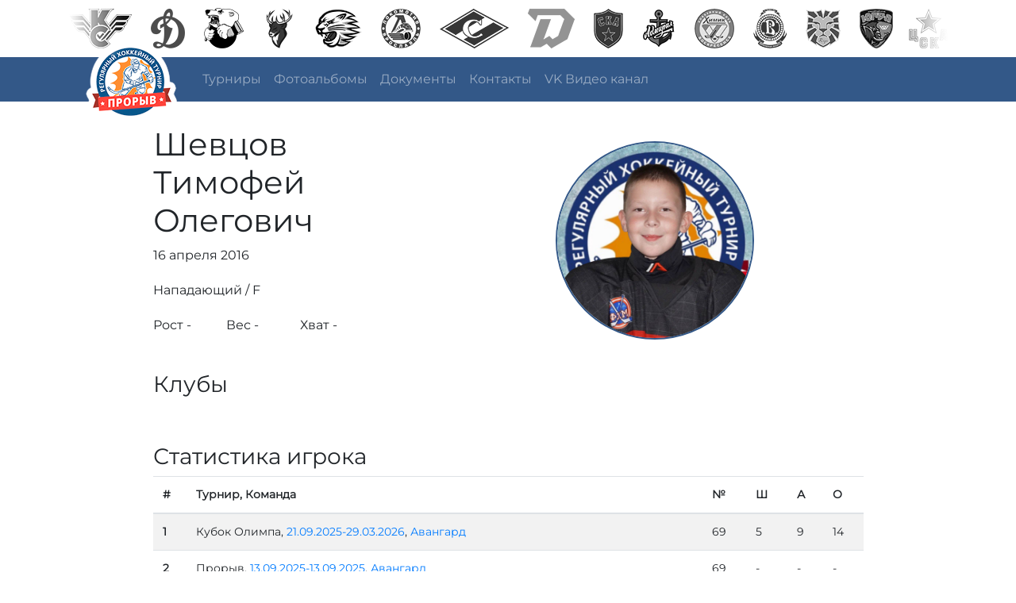

--- FILE ---
content_type: text/html; charset=UTF-8
request_url: https://proryv-tournament.ru/players/1997553.html
body_size: 4714
content:

<!doctype html>
<html lang="ru">
	<head>
		<meta charset="utf-8">
		<meta name="viewport" content="width=device-width, initial-scale=1, shrink-to-fit=no">
		<title>Турнир «Прорыв»</title>
		<meta name="yandex-verification" content="092b12c6bfe34f17" />
		<meta name="keywords" content="">
		<meta name="description" content="">
		<link rel="stylesheet" href="/css/bootstrap.min.css">
		<link rel="stylesheet" href="/css/main.css">
	</head>
	<body>

		<div class="container" style="height: 72px;">
			<div class="row">
				<div class="col-12">
					<img src="/images/marquee_c_left.png" class="tournamentClubsFaders tournamentClubsFL" alt="">
					<img src="/images/marquee_c_right.png" class="tournamentClubsFaders tournamentClubsFR" alt="">

					<div id="tournamentClubs">
						<a href="/clubs/1-cska.html"><img src="/images/clubs/1.png" alt=""></a>
						<a href="/clubs/6-krylya-sovetov.html"><img src="/images/clubs/6.png" alt=""></a>
						<a href="/clubs/13-dynamo-moscow.html"><img src="/images/clubs/13.png" alt=""></a>
						<a href="/clubs/51-traktor.html"><img src="/images/clubs/51.png" alt=""></a>
						<a href="/clubs/53-torpedo.html"><img src="/images/clubs/53.png" alt=""></a>
						<a href="/clubs/54-ak-bars.html"><img src="/images/clubs/54.png" alt=""></a>
						<a href="/clubs/67-lokomotiv.html"><img src="/images/clubs/67.png" alt=""></a>
						<a href="/clubs/101-spartak.html"><img src="/images/clubs/101.png" alt=""></a>
						<a href="/clubs/106-dinamo-minsk.html"><img src="/images/clubs/106.png" alt=""></a>
						<a href="/clubs/108-ska.html"><img src="/images/clubs/108.png" alt=""></a>
						<a href="/clubs/111-admiral.html"><img src="/images/clubs/111.png" alt=""></a>
						<a href="/clubs/125-himik.html"><img src="/images/clubs/125.png" alt=""></a>
						<a href="/clubs/131-vityaz.html"><img src="/images/clubs/131.png" alt=""></a>
						<a href="/clubs/191-riga.html"><img src="/images/clubs/191.png" alt=""></a>
						<a href="/clubs/220-yugra.html"><img src="/images/clubs/220.png" alt=""></a>
					</div>
				</div>
			</div>
		</div>

		<div class="container-fluid bg335888">
			<div class="container">
				<div class="row">
					<div class="col-12">
						<nav class="navbar navbar-expand-lg navbar-dark bg335888">
							<a class="navbar-brand" href="/" style="position;position: relative; width: 130px;">
								<img src="/images/proryv_tournament_logo.png" class="proryv-logo">
							</a>
							
							<button class="navbar-toggler" type="button" data-toggle="collapse" data-target="#navbarText" aria-controls="navbarText" aria-expanded="false" aria-label="Toggle navigation">
							<span class="navbar-toggler-icon"></span>
							</button>
							
							<div class="collapse navbar-collapse" id="navbarText">
								<ul class="navbar-nav mr-auto">
									<li class="nav-item ">
										<a class="nav-link" href="/tournaments.html">Турниры</a>
									</li>
									<!--
									<li class="nav-item ">
										<a class="nav-link" href="/clubs.html">Клубы</a>
									</li>
									<li class="nav-item active">
										<a class="nav-link" href="/players.html">Игроки</a>
									</li>
									-->
									<li class="nav-item ">
										<a class="nav-link" href="/albums.html">Фотоальбомы</a>
									</li>
									<li class="nav-item">
										<a class="nav-link" href="/docs.html">Документы</a>
									</li>
									<li class="nav-item">
										<a class="nav-link" href="/contacts.html">Контакты</a>
									</li>
									<li class="nav-item">
										<a class="nav-link" href="https://vkvideo.ru/@proryvhockey">VK Видео канал</a>
									</li>
								</ul>
							</div>
						</nav>
					</div>
				</div>
			</div>
		</div>

		
<div class="container main-content mt-30">

	<div class="container">
	
		<div class="row justify-content-center">
			<div class="col-md-4">
				<h1>Шевцов<br>Тимофей<br>Олегович</h1>
				<span>16 апреля 2016</span>
				<div class="mt-20">Нападающий / F</div>
				
				<div class="row mt-20">
					<div class="col-sm-3">Рост -</div>
					<div class="col-sm-3">Вес -</div>
					<div class="col-sm-3">Хват -</div>
				</div>
			</div>
			<div class="col-md-6">
				<div class="player-photo"><img src="/images/players/2016/jpg/1997553.jpg" alt="" style="height: 250px; border-radius: 50px;"></div>
			</div>
		</div>
		
		<div class="row justify-content-center mt-20">
			<div class="col-md-10">
				<h3>Клубы</h3>
			</div>
		</div>
		
		
		<div class="row justify-content-center mt-20 player-clubs"  style="display: none;">
			<div class="col-md-10">
			
			</div>
		</div>
		
		<div class="row justify-content-center">
			<div class="col-md-10  mt-30">
				<h3>Статистика игрока</h3>
			</div>
		</div>
		
		<div class="row justify-content-center">
			<div class="col-md-10 preloading">
				
				<div class="player-statistics" style="display: none;">
				
						<table id="hockey-data" class="table table-striped hockey-table-data justify-content-center">
							<thead>
								<tr>
								<th scope="col" style="width: 1%;">#</th>
								<th scope="col">Турнир, Команда</th>
								<th scope="col">№</th>
								<th class="d-none" scope="col">И</th>
								<th scope="col">Ш</th>
								<th scope="col">А</th>
								<th scope="col">О</th>
								</tr>
							</thead>
						
							<tbody>
							
								<tr>
									<th scope="row">1</th>
									<td>Кубок Олимпа, <a href="/tournaments/29303.html">21.09.2025-29.03.2026</a>, <a href="/teams/12901.html">Авангард</a></td>
									<td>69</td>
									<td class="d-none">16</td>
									<td>5</td>
									<td>9</td>
									<td>14</td>
								</tr>
								
								<tr>
									<th scope="row">2</th>
									<td>Прорыв, <a href="/tournaments/29300.html">13.09.2025-13.09.2025</a>, <a href="/teams/12888.html">Авангард</a></td>
									<td>69</td>
									<td class="d-none">3</td>
									<td>-</td>
									<td>-</td>
									<td>-</td>
								</tr>
								
								<tr>
									<th scope="row">3</th>
									<td>Прорыв, <a href="/tournaments/29282.html">6.09.2025-7.09.2025</a>, <a href="/teams/12821.html">Авангард</a></td>
									<td>69</td>
									<td class="d-none">6</td>
									<td>3</td>
									<td>3</td>
									<td>6</td>
								</tr>
								
								<tr>
									<th scope="row">4</th>
									<td>Прорыв, <a href="/tournaments/29275.html">16.08.2025-17.08.2025</a>, <a href="/teams/12766.html">Авангард</a></td>
									<td>69</td>
									<td class="d-none">6</td>
									<td>2</td>
									<td>4</td>
									<td>6</td>
								</tr>
								
								<tr>
									<th scope="row">5</th>
									<td>Прорыв, <a href="/tournaments/29207.html">13.05.2025-16.05.2025</a>, <a href="/teams/12589.html">Авангард </a></td>
									<td>69</td>
									<td class="d-none">7</td>
									<td>-</td>
									<td>1</td>
									<td>1</td>
								</tr>
								
								<tr>
									<th scope="row">6</th>
									<td>Прорыв, <a href="/tournaments/29252.html">11.05.2025-11.05.2025</a>, <a href="/teams/12631.html">Авангард-3</a></td>
									<td>69</td>
									<td class="d-none">3</td>
									<td>4</td>
									<td>4</td>
									<td>8</td>
								</tr>
								
								<tr>
									<th scope="row">7</th>
									<td>Прорыв, <a href="/tournaments/29148.html">15.03.2025-15.03.2025</a>, <a href="/teams/12091.html">Авангард</a></td>
									<td>69</td>
									<td class="d-none">3</td>
									<td>-</td>
									<td>2</td>
									<td>2</td>
								</tr>
								
								<tr>
									<th scope="row">8</th>
									<td>Прорыв Москва. , <a href="/tournaments/29141.html">9.03.2025-9.03.2025</a>, <a href="/teams/12061.html">Авангард</a></td>
									<td>69</td>
									<td class="d-none">3</td>
									<td>-</td>
									<td>1</td>
									<td>1</td>
								</tr>
								
								<tr>
									<th scope="row">9</th>
									<td>Прорыв, <a href="/tournaments/29120.html">23.02.2025-23.02.2025</a>, <a href="/teams/11986.html">Авангард </a></td>
									<td>69</td>
									<td class="d-none">3</td>
									<td>1</td>
									<td>-</td>
									<td>1</td>
								</tr>
								
								<tr>
									<th scope="row">10</th>
									<td>Прорыв, <a href="/tournaments/29088.html">8.02.2025-8.02.2025</a>, <a href="/teams/11871.html">Авангард красные</a></td>
									<td>69</td>
									<td class="d-none">3</td>
									<td>4</td>
									<td>-</td>
									<td>4</td>
								</tr>
								
								<tr>
									<th scope="row">11</th>
									<td>Прорыв, <a href="/tournaments/29077.html">1.02.2025-1.02.2025</a>, <a href="/teams/11784.html">Авангард </a></td>
									<td>69</td>
									<td class="d-none">3</td>
									<td>-</td>
									<td>2</td>
									<td>2</td>
								</tr>
								
								<tr>
									<th scope="row">12</th>
									<td>Прорыв Москва, <a href="/tournaments/29028.html">21.12.2024-22.12.2024</a>, <a href="/teams/11561.html">Авангард</a></td>
									<td>69</td>
									<td class="d-none">6</td>
									<td>3</td>
									<td>1</td>
									<td>4</td>
								</tr>
								
								<tr>
									<th scope="row">13</th>
									<td>Прорыв Москва. Группа А, <a href="/tournaments/29027.html">15.12.2024-15.12.2024</a>, <a href="/teams/11554.html">Авангард </a></td>
									<td>69</td>
									<td class="d-none">3</td>
									<td>2</td>
									<td>-</td>
									<td>2</td>
								</tr>
								
								<tr>
									<th scope="row">14</th>
									<td>Прорыв Москва, <a href="/tournaments/29013.html">8.12.2024-8.12.2024</a>, <a href="/teams/11498.html">Авангард-3</a></td>
									<td>69</td>
									<td class="d-none">3</td>
									<td>6</td>
									<td>1</td>
									<td>7</td>
								</tr>
								
								<tr>
									<th scope="row">15</th>
									<td>Прорыв Москва, <a href="/tournaments/29008.html">7.12.2024-7.12.2024</a>, <a href="/teams/11470.html">Авангард</a></td>
									<td>69</td>
									<td class="d-none">3</td>
									<td>2</td>
									<td>-</td>
									<td>2</td>
								</tr>
								
								<tr>
									<th scope="row">16</th>
									<td>Прорыв Москва, <a href="/tournaments/28979.html">23.11.2024-23.11.2024</a>, <a href="/teams/11348.html">Авангард</a></td>
									<td>14</td>
									<td class="d-none">3</td>
									<td>1</td>
									<td>-</td>
									<td>1</td>
								</tr>
								
								<tr>
									<th scope="row">17</th>
									<td>Прорыв Москва, <a href="/tournaments/28957.html">9.11.2024-9.11.2024</a>, <a href="/teams/11258.html">Авангард</a></td>
									<td>14</td>
									<td class="d-none">3</td>
									<td>4</td>
									<td>2</td>
									<td>6</td>
								</tr>
								
								<tr>
									<th scope="row">18</th>
									<td>Прорыв Москва Группа А, <a href="/tournaments/28923.html">19.10.2024-19.10.2024</a>, <a href="/teams/11108.html">Авангард</a></td>
									<td>90</td>
									<td class="d-none">3</td>
									<td>3</td>
									<td>-</td>
									<td>3</td>
								</tr>
								
								<tr>
									<th scope="row">19</th>
									<td>Прорыв Москва. Группа А, <a href="/tournaments/28912.html">12.10.2024-12.10.2024</a>, <a href="/teams/11060.html">Авангард </a></td>
									<td>90</td>
									<td class="d-none">3</td>
									<td>-</td>
									<td>-</td>
									<td>-</td>
								</tr>
								
								<tr>
									<th scope="row">20</th>
									<td>Прорыв Москва. Генезис, <a href="/tournaments/28887.html">28.09.2024-28.09.2024</a>, <a href="/teams/10949.html">Балашиха</a></td>
									<td>69</td>
									<td class="d-none">3</td>
									<td>4</td>
									<td>1</td>
									<td>5</td>
								</tr>
								
								<tr>
									<th scope="row">21</th>
									<td>Прорыв Москва, <a href="/tournaments/28880.html">22.09.2024-22.09.2024</a>, <a href="/teams/10916.html">Балашиха-2</a></td>
									<td>69</td>
									<td class="d-none">3</td>
									<td>-</td>
									<td>-</td>
									<td>-</td>
								</tr>
								
								<tr>
									<th scope="row">22</th>
									<td>Прорыв Москва, <a href="/tournaments/28867.html">14.09.2024-14.09.2024</a>, <a href="/teams/10862.html">Балашиха</a></td>
									<td>69</td>
									<td class="d-none">3</td>
									<td>2</td>
									<td>1</td>
									<td>3</td>
								</tr>
								
								<tr>
									<th scope="row">23</th>
									<td>, <a href="/tournaments/28829.html">1.05.2024-4.05.2024</a>, <a href="/teams/10656.html">Балашиха</a></td>
									<td>69</td>
									<td class="d-none">8</td>
									<td>-</td>
									<td>-</td>
									<td>-</td>
								</tr>
								
								<tr>
									<th scope="row">24</th>
									<td>Прорыв Москва. Группа А, <a href="/tournaments/28845.html">21.04.2024-21.04.2024</a>, <a href="/teams/10638.html">Балашиха</a></td>
									<td>69</td>
									<td class="d-none">3</td>
									<td>1</td>
									<td>2</td>
									<td>3</td>
								</tr>
								
								<tr>
									<th scope="row">25</th>
									<td>Прорыв Москва. Группа Б, <a href="/tournaments/28842.html">13.04.2024-13.04.2024</a>, <a href="/teams/10622.html">Балашиха-2</a></td>
									<td>69</td>
									<td class="d-none">3</td>
									<td>6</td>
									<td>2</td>
									<td>8</td>
								</tr>
								
								<tr>
									<th scope="row">26</th>
									<td>Прорыв Москва. Группа А, <a href="/tournaments/28841.html">13.04.2024-13.04.2024</a>, <a href="/teams/10617.html">Балашиха</a></td>
									<td>69</td>
									<td class="d-none">3</td>
									<td>4</td>
									<td>1</td>
									<td>5</td>
								</tr>
								
								<tr>
									<th scope="row">27</th>
									<td>Прорыв Москва. Группа Б, <a href="/tournaments/28834.html">7.04.2024-7.04.2024</a>, <a href="/teams/10546.html">Балашиха-2</a></td>
									<td>69</td>
									<td class="d-none">3</td>
									<td>3</td>
									<td>-</td>
									<td>3</td>
								</tr>
								
								<tr>
									<th scope="row">28</th>
									<td>Прорыв Москва. Группа А, <a href="/tournaments/28833.html">7.04.2024-7.04.2024</a>, <a href="/teams/10542.html">Балашиха</a></td>
									<td>69</td>
									<td class="d-none">3</td>
									<td>2</td>
									<td>-</td>
									<td>2</td>
								</tr>
								
								<tr>
									<th scope="row">29</th>
									<td>Прорыв Москва. Группа А, <a href="/tournaments/28831.html">6.04.2024-6.04.2024</a>, <a href="/teams/10534.html">Балашиха</a></td>
									<td>69</td>
									<td class="d-none">3</td>
									<td>4</td>
									<td>-</td>
									<td>4</td>
								</tr>
								
								<tr>
									<th scope="row">30</th>
									<td>Прорыв Москва. Группа Б, <a href="/tournaments/28824.html">30.03.2024-30.03.2024</a>, <a href="/teams/10489.html">Балашиха 2016</a></td>
									<td>69</td>
									<td class="d-none">3</td>
									<td>2</td>
									<td>5</td>
									<td>7</td>
								</tr>
								
								<tr>
									<th scope="row">31</th>
									<td>Прорыв Москва. Группа А, <a href="/tournaments/28823.html">30.03.2024-30.03.2024</a>, <a href="/teams/10485.html">Балашиха</a></td>
									<td>69</td>
									<td class="d-none">3</td>
									<td>6</td>
									<td>-</td>
									<td>6</td>
								</tr>
								
								<tr>
									<th scope="row">32</th>
									<td>Турнир Прорыв. Группа А, <a href="/tournaments/28814.html">16.03.2024-16.03.2024</a>, <a href="/teams/10447.html">Балашиха</a></td>
									<td>69</td>
									<td class="d-none">3</td>
									<td>5</td>
									<td>1</td>
									<td>6</td>
								</tr>
								
								<tr>
									<th scope="row">33</th>
									<td>Прорыв Москва. Группа А, <a href="/tournaments/28799.html">9.03.2024-9.03.2024</a>, <a href="/teams/10379.html">Балашиха</a></td>
									<td>69</td>
									<td class="d-none">3</td>
									<td>1</td>
									<td>-</td>
									<td>1</td>
								</tr>
								
								<tr>
									<th scope="row">34</th>
									<td>Прорыв Москва. Группа Б, <a href="/tournaments/28796.html">2.03.2024-2.03.2024</a>, <a href="/teams/10373.html">Балашиха</a></td>
									<td>69</td>
									<td class="d-none">3</td>
									<td>2</td>
									<td>-</td>
									<td>2</td>
								</tr>
								
								<tr>
									<th scope="row">35</th>
									<td>Прорыв Москва. Группа Б, <a href="/tournaments/28772.html">17.02.2024-17.02.2024</a>, <a href="/teams/10231.html">Балашиха-2</a></td>
									<td>69</td>
									<td class="d-none">3</td>
									<td>4</td>
									<td>2</td>
									<td>6</td>
								</tr>
								
								<tr>
									<th scope="row">36</th>
									<td>Прорыв Москва. Группа А, <a href="/tournaments/28771.html">17.02.2024-17.02.2024</a>, <a href="/teams/10227.html">Балашиха</a></td>
									<td>69</td>
									<td class="d-none">3</td>
									<td>4</td>
									<td>1</td>
									<td>5</td>
								</tr>
								
								<tr>
									<th scope="row">37</th>
									<td>Прорыв Москва, <a href="/tournaments/28764.html">3.02.2024-3.02.2024</a>, <a href="/teams/10196.html">Балашиха-2</a></td>
									<td>69</td>
									<td class="d-none">3</td>
									<td>10</td>
									<td>2</td>
									<td>12</td>
								</tr>
								
								<tr>
									<th scope="row">38</th>
									<td>Прорыв Москва. Группа А, <a href="/tournaments/28755.html">27.01.2024-27.01.2024</a>, <a href="/teams/10167.html">Балашиха</a></td>
									<td>69</td>
									<td class="d-none">3</td>
									<td>2</td>
									<td>-</td>
									<td>2</td>
								</tr>
								
								<tr>
									<th scope="row">39</th>
									<td>Прорыв Москва. Группа Б, <a href="/tournaments/28749.html">20.01.2024-20.01.2024</a>, <a href="/teams/10138.html">Балашиха-2</a></td>
									<td>69</td>
									<td class="d-none">3</td>
									<td>8</td>
									<td>5</td>
									<td>13</td>
								</tr>
								
								<tr>
									<th scope="row">40</th>
									<td>Прорыв Москва. Группа А, <a href="/tournaments/28748.html">20.01.2024-20.01.2024</a>, <a href="/teams/10135.html">Балашиха</a></td>
									<td>69</td>
									<td class="d-none">3</td>
									<td>3</td>
									<td>1</td>
									<td>4</td>
								</tr>
								
								<tr>
									<th scope="row">41</th>
									<td>Прорыв Москва. Группа Б, <a href="/tournaments/28747.html">30.12.2023-30.12.2023</a>, <a href="/teams/10122.html">Балашиха-2</a></td>
									<td>69</td>
									<td class="d-none">3</td>
									<td>2</td>
									<td>-</td>
									<td>2</td>
								</tr>
								
								<tr>
									<th scope="row">42</th>
									<td>Прорыв Москва. Группа А, <a href="/tournaments/28742.html">23.12.2023-23.12.2023</a>, <a href="/teams/10102.html">Балашиха</a></td>
									<td>69</td>
									<td class="d-none">3</td>
									<td>3</td>
									<td>-</td>
									<td>3</td>
								</tr>
								
								<tr>
									<th scope="row">43</th>
									<td>Прорыв Москва. Группа Б, <a href="/tournaments/28734.html">16.12.2023-16.12.2023</a>, <a href="/teams/10046.html">Балашиха 2016</a></td>
									<td>69</td>
									<td class="d-none">3</td>
									<td>1</td>
									<td>1</td>
									<td>2</td>
								</tr>
								
								<tr>
									<th scope="row">44</th>
									<td>Прорыв Москва. Группа А, <a href="/tournaments/28725.html">9.12.2023-9.12.2023</a>, <a href="/teams/10005.html">Балашиха</a></td>
									<td>69</td>
									<td class="d-none">3</td>
									<td>6</td>
									<td>-</td>
									<td>6</td>
								</tr>
								
								<tr>
									<th scope="row">45</th>
									<td>Прорыв Москва. Группа А, <a href="/tournaments/28720.html">2.12.2023-2.12.2023</a>, <a href="/teams/9985.html">Балашиха</a></td>
									<td>69</td>
									<td class="d-none">3</td>
									<td>-</td>
									<td>-</td>
									<td>-</td>
								</tr>
								
								<tr>
									<th scope="row">46</th>
									<td>Прорыв Москва. Группа Б, <a href="/tournaments/28714.html">25.11.2023-25.11.2023</a>, <a href="/teams/9948.html">Балашиха-2</a></td>
									<td>69</td>
									<td class="d-none">3</td>
									<td>4</td>
									<td>2</td>
									<td>6</td>
								</tr>
								
								<tr>
									<th scope="row">47</th>
									<td>Прорыв Москва. Группа А, <a href="/tournaments/28713.html">25.11.2023-25.11.2023</a>, <a href="/teams/9944.html">Балашиха</a></td>
									<td>69</td>
									<td class="d-none">3</td>
									<td>3</td>
									<td>1</td>
									<td>4</td>
								</tr>
								
								<tr>
									<th scope="row">48</th>
									<td>Прорыв Москва. Группа Б, <a href="/tournaments/28704.html">18.11.2023-18.11.2023</a>, <a href="/teams/9909.html">Балашиха</a></td>
									<td>69</td>
									<td class="d-none">3</td>
									<td>2</td>
									<td>1</td>
									<td>3</td>
								</tr>
								
								<tr>
									<th scope="row">49</th>
									<td>Прорыв Москва. Группа Б, <a href="/tournaments/28700.html">11.11.2023-11.11.2023</a>, <a href="/teams/9891.html">Балашиха</a></td>
									<td>69</td>
									<td class="d-none">3</td>
									<td>-</td>
									<td>1</td>
									<td>1</td>
								</tr>
								
								<tr>
									<th scope="row">50</th>
									<td>Прорыв Москва. Группа А, <a href="/tournaments/28693.html">5.11.2023-5.11.2023</a>, <a href="/teams/9855.html">Балашиха</a></td>
									<td>69</td>
									<td class="d-none">3</td>
									<td>6</td>
									<td>-</td>
									<td>6</td>
								</tr>
								
								<tr>
									<th scope="row">51</th>
									<td>Прорыв Москва. Группа Б, <a href="/tournaments/28680.html">21.10.2023-21.10.2023</a>, <a href="/teams/9801.html">Балашиха-2</a></td>
									<td>69</td>
									<td class="d-none">3</td>
									<td>3</td>
									<td>1</td>
									<td>4</td>
								</tr>
								
								<tr>
									<th scope="row">52</th>
									<td>Прорыв Москва. Группа А, <a href="/tournaments/28679.html">21.10.2023-21.10.2023</a>, <a href="/teams/9798.html">Балашиха</a></td>
									<td>69</td>
									<td class="d-none">3</td>
									<td>5</td>
									<td>1</td>
									<td>6</td>
								</tr>
								
								<tr>
									<th scope="row">53</th>
									<td>Прорыв Москва, <a href="/tournaments/28675.html">14.10.2023-14.10.2023</a>, <a href="/teams/9770.html">Балашиха</a></td>
									<td>69</td>
									<td class="d-none">3</td>
									<td>3</td>
									<td>3</td>
									<td>6</td>
								</tr>
								
								<tr>
									<th scope="row">54</th>
									<td>Прорыв Москва, <a href="/tournaments/28662.html">24.09.2023-24.09.2023</a>, <a href="/teams/9694.html">Балашиха</a></td>
									<td>69</td>
									<td class="d-none">3</td>
									<td>4</td>
									<td>-</td>
									<td>4</td>
								</tr>
								
								<tr>
									<th scope="row">55</th>
									<td>Прорыв Москва, <a href="/tournaments/28621.html">19.03.2023-19.03.2023</a>, <a href="/teams/9312.html">Балашиха</a></td>
									<td>69</td>
									<td class="d-none">3</td>
									<td>2</td>
									<td>1</td>
									<td>3</td>
								</tr>
								
								<tr>
									<th scope="row">56</th>
									<td>Прорыв Москва, <a href="/tournaments/28610.html">5.03.2023-5.03.2023</a>, <a href="/teams/9232.html">Балашиха</a></td>
									<td>69</td>
									<td class="d-none">3</td>
									<td>3</td>
									<td>2</td>
									<td>5</td>
								</tr>
								
								<tr>
									<th scope="row">57</th>
									<td>Прорыв Москва, <a href="/tournaments/28596.html">5.02.2023-5.02.2023</a>, <a href="/teams/9093.html">Балашиха</a></td>
									<td>69</td>
									<td class="d-none">3</td>
									<td>2</td>
									<td>-</td>
									<td>2</td>
								</tr>
								
								<tr>
									<th scope="row">58</th>
									<td>Прорыв Москва. Группа А., <a href="/tournaments/28584.html">22.01.2023-22.01.2023</a>, <a href="/teams/9033.html">Балашиха</a></td>
									<td>69</td>
									<td class="d-none">3</td>
									<td>-</td>
									<td>-</td>
									<td>-</td>
								</tr>
								
								<tr>
									<th scope="row">59</th>
									<td>Прорыв Москва. Группа Б., <a href="/tournaments/28579.html">18.12.2022-18.12.2022</a>, <a href="/teams/8988.html">Балашиха</a></td>
									<td>69</td>
									<td class="d-none">3</td>
									<td>4</td>
									<td>-</td>
									<td>4</td>
								</tr>
								
						</tbody>
					</table>
					
				</div>
				
			</div>
		</div>
				
		<div class="row justify-content-center mt-20">
			<div class="col-md-10">
				<h3>Расскажите друзьям</h3>
			</div>
		</div>
		
		<div class="row justify-content-center">
			<div class="col-md-10">
				<script src="https://yastatic.net/es5-shims/0.0.2/es5-shims.min.js"></script>
				<script src="https://yastatic.net/share2/share.js"></script>
				<div class="ya-share2" data-services="vkontakte,facebook,odnoklassniki,moimir,twitter,viber,whatsapp,telegram"></div>
			</div>
		</div>
		
	</div>
	
</div>
	
		<div class="container-fluid  mt-30">
			<div class="container">
				<h6 class="t-tag">#ТурнирПрорыв</h6>
			</div>
		</div>
		
		<div class="container-fluid footer">
		
		
			<div class="container">
				<div class="row">
					<div class="col-md-4">
						<span>&copy; Турнир «Прорыв» 2015 &ndash; 2026</span>
						<span>Все права защищены</span>
					</div>
					<div class="col-md-4">
						<a href="/contacts.html">Контактная информация</a>
					</div>
					<div class="col-md-4">
						<a href="/docs.html">Документы и бланки</a>
					</div>
				</div>
			</div>
		</div>
		
		<div class="container-fluid licounter">
			<!--LiveInternet counter--><script type="text/javascript">
			document.write('<a href="//www.liveinternet.ru/click" '+
			'target="_blank"><img src="//counter.yadro.ru/hit?t26.11;r'+
			escape(document.referrer)+((typeof(screen)=='undefined')?'':
			';s'+screen.width+'*'+screen.height+'*'+(screen.colorDepth?
			screen.colorDepth:screen.pixelDepth))+';u'+escape(document.URL)+
			';h'+escape(document.title.substring(0,150))+';'+Math.random()+
			'" alt="" title="LiveInternet: показано число посетителей за'+
			' сегодня" '+
			'border="0" width="88" height="15"><\/a>')
			</script><!--/LiveInternet-->
		</div>

		<script src="/js/jquery-3.4.1.min.js"></script>
		<script src="/js/popper.min.js"></script>
		<script src="/js/bootstrap.min.js"></script>
		<script src="/js/endless_scroll.js"></script>

		<script>

			$(function() {
			
				$("#tournamentClubs").endlessScroll({ 
					width: "100%",
					height: "52px",
					steps: -1,
					speed: 50,
					mousestop: true
				});
				

				if(screen.height < 978) {
					$('#hockey-data').addClass("table-responsive");
					$('#player-awards').addClass("table-responsive");
					$('.chess-table').addClass("table-responsive");
					$('.goalie-table').addClass("table-responsive");
				}
				
				setInterval(function(){
					$("#tournament-online-").load("/__tournaments.php?getOnline=");
					// alert("WWW");
				}, 5000);
				
				$(".player-photo").animate({
					width: "250px",
					height: "250px",
					opacity: 1,
				});
				
				setTimeout(function(){
					$(".player-clubs").slideDown();
				}, 500);
				
				setTimeout(function(){
					$(".player-statistics").slideDown();
				}, 1000);
				
				setTimeout(function(){
					$(".player-awards").slideDown();
				}, 1500);
				
				
			});
			
		</script>

		<!-- Yandex.Metrika counter -->
<script type="text/javascript" >
   (function(m,e,t,r,i,k,a){m[i]=m[i]||function(){(m[i].a=m[i].a||[]).push(arguments)};
   var z = null;m[i].l=1*new Date();
   for (var j = 0; j < document.scripts.length; j++) {if (document.scripts[j].src === r) { return; }}
   k=e.createElement(t),a=e.getElementsByTagName(t)[0],k.async=1,k.src=r,a.parentNode.insertBefore(k,a)})
   (window, document, "script", "https://mc.yandex.ru/metrika/tag.js", "ym");

   ym(90096893, "init", {
        clickmap:true,
        trackLinks:true,
        accurateTrackBounce:true,
        webvisor:true
   });
</script>
<noscript><div><img src="https://mc.yandex.ru/watch/90096893" style="position:absolute; left:-9999px;" alt="" /></div></noscript>
<!-- /Yandex.Metrika counter -->

	</body>
</html>